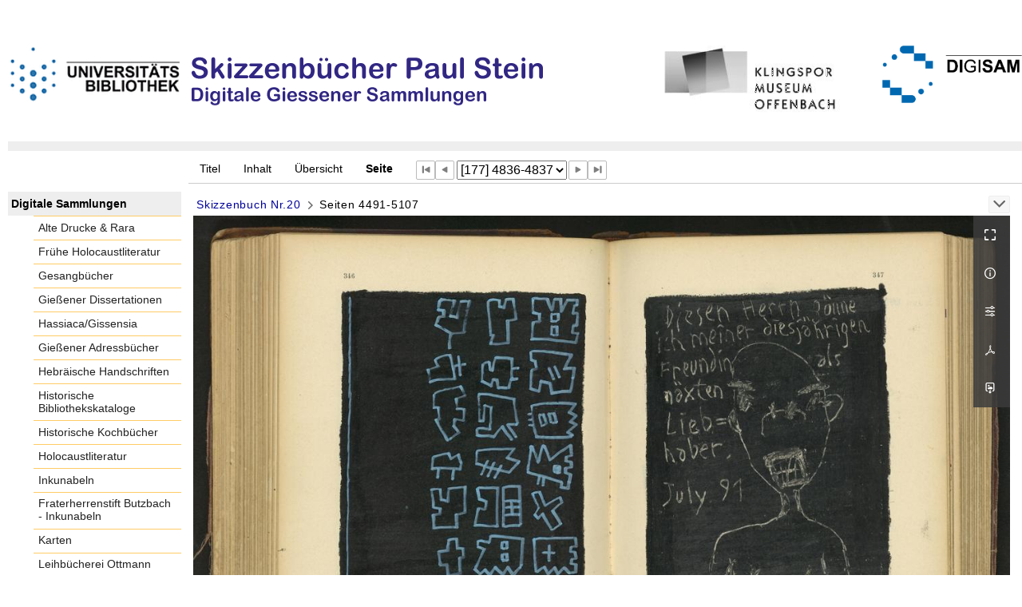

--- FILE ---
content_type: text/html;charset=utf-8
request_url: https://digisam.ub.uni-giessen.de/ubg-ihd-sbps/content/pageview/637453
body_size: 8580
content:
<!DOCTYPE html>
<html lang="de"><head><title>Skizzenb&#252;cher Paul Stein / Skizzenbuch Nr.20 [177]</title><meta name="twitter:image" content="http://digisam.ub.uni-giessen.de/ubg-ihd-sbps/download/webcache/304/637277"><meta name="twitter:title" content="Skizzenbuch Nr.20&#160;: 12.02.1991-19.12.1991. [Entstehungsort nicht ermittelbar] : [Verlag nicht ermittelbar], 1991"><meta property="og:site" content="Skizzenb&#252;cher Paul Stein"><meta property="og:url" content="http://digisam.ub.uni-giessen.de/ubg-ihd-sbps/637453"><meta property="og:type" content="page"><meta property="og:title" content="Skizzenbuch Nr.20 : 12.02.1991-19.12.1991"><meta property="og:author" content="Stein, Paul  "><meta property="book:release_date" content="1991"><meta property="og:image" content="http://digisam.ub.uni-giessen.de/ubg-ihd-sbps/download/webcache/304/637277"><meta property="og:image:width" content="304"><meta property="og:image:height" content="400"><meta http-equiv="Content-Type" content="xml; charset=UTF-8"><meta name="viewport" content="width = device-width, initial-scale = 1"><meta name="description" content="Skizzenb&#252;cher Paul Stein"><meta lang="de" content=""><link rel="shortcut icon" href="/ubg-ihd-sbps/domainimage/favicon.ico" type="image/x-icon"><link rel="alternate" type="application/rss+xml" title="Skizzenb&#252;cher Paul Stein" href="/ubg-ihd-sbps/rss"><link type="text/css" href="/css/ubg-balancer_front2.ubg-ihd-sbps_content.css?-4454531562600809116" rel="stylesheet"><script src="/thirdparty/jquery-3.6.0.min.js">&#160;</script><script defer src="/static/scripts/main.js">&#160;</script><script defer src="/static/scripts/common.js">&#160;</script><script defer src="/static/scripts/fulltext.js">&#160;</script></head><body style="height:100%" class="bd-guest   bd-tableLayout  bd-r-ubg-ihd bd-m-hebis-ubg bd-ubg-ihd-sbps bd-mandant bd-retro bd-content bd-portal bd-pages bd-portal-pageview bd-pages-pageview bd-content-pageview bd-content-pageview-637453 bd-list-rows bd-book"><span style="display:none" id="meta"><var id="tree">&#160;<var id="map-tiles" value="https://{a-b}.tile.openstreetmap.fr/hot/{z}/{x}/{y}.png" class=" places"> </var><var id="map-zoomAdjust" value="0" class=" places"> </var><var id="timeout" value="3600" class=" sessionsys"> </var><var id="name" value="ubg-ihd-sbps" class=" domain"> </var><var id="relativeRootDomain" value="ubg-ihd" class=" domain"> </var><var id="pathinfo" value="/ubg-ihd-sbps/content/pageview/637453" class=" request"> </var><var id="fulldata" value="false" class=" domain"> </var><var id="search-linkDetailedsearchScope" value="domain" class=" templating"> </var><var id="class" value="content" class=" request"> </var><var id="classtype" value="portal" class=" request"> </var><var id="tab" value="pageview" class=" request"> </var><var id="id" value="637453" class=" request"> </var><var id="leftColToggled" value="false" class=" session"> </var><var id="facetFilterToggled" value="false" class=" session"> </var><var id="topheight" value="229" class=" session"> </var><var id="bottomheight" value="105" class=" session"> </var><var id="bodywidth" value="1000" class=" session"> </var><var id="centercolwidth" value="1023" class=" session"> </var><var id="middlerowheight" value="720" class=" session"> </var><var id="numberOfThumbs" value="20" class=" session"> </var><var id="clientwidth" value="1000" class=" session"> </var><var id="fullScreen" value="false" class=" session"> </var><var id="staticWidth" value="false" class=" session"> </var><var id="rightcolwidth" value="0" class=" session"> </var><var id="leftcolwidth" value="227" class=" session"> </var><var id="zoomwidth" value="1000" class=" session"> </var><var id="mode" value="w" class=" session"> </var><var id="initialized" value="true" class=" session"> </var><var id="sizes" value="128,1200,2000,0,1000,304,1504,504,800" class=" webcache"> </var><var id="availableZoomLevels" value="304,504,800,1000,1504,2000" class=" webcache"> </var><var id="js-toggleMobileNavi" value="None" class=" templating"> </var><var id="fullscreen-fullzoomOnly" value="false" class=" templating"> </var><var id="css-mobileMin" value="992px" class=" templating"> </var><var id="tei-on" value="false" class=" templating"> </var><var id="search-alertIfEmpty" value="true" class=" templating"> </var><var id="search-quicksearchScope" value="domain" class=" templating"> </var><var id="search-toggleListMinStructs" value="3" class=" templating"> </var><var id="search-highlightingColor" value="00808066" class=" templating"> </var><var id="layout-wrapperMargins" value="body" class=" templating"> </var><var id="layout-useMiddleContentDIV" value="false" class=" templating"> </var><var id="layout-navPortAboveMiddleContentDIV" value="false" class=" templating"> </var><var id="navPort-align" value="top" class=" templating"> </var><var id="navPort-searchTheBookInit" value="closed" class=" templating"> </var><var id="navPath-pageviewStructureResize" value="js" class=" templating"> </var><var id="layout-useLayout" value="tableLayout" class=" templating"> </var><var id="listNavigation-keepToggleState" value="false" class=" templating"> </var><var id="fullscreen-mode" value="None" class=" templating"> </var><var id="groups" value="guest" class=" user"> </var><var id="pageview-autoResize" value="true" class="templating"> </var><var id="zoom-saveFilters" value="true" class="templating"> </var></var><var id="client" value="browser">&#160;</var><var id="guest" value="true">&#160;</var><var class="layout" id="colleft" value="pageview,">&#160;</var><var class="layout" id="colright" value="">&#160;</var></span><table cellpadding="0" cellspacing="0" id="cont"><tr id="rowTop"><td class="tdTop" id="tdTop"><a class="screenreaders" href="#leftParts">zum Hauptmen&#252;</a><header role="banner" class=""><div id="defaultTop" class="wiki wiki-top defaultTop wiki-defaultTop defaultTop "><p><br><br>
<table cellpadding="0" cellspacing="0" id="topContent">
  <tbody><tr>
    <td width="50px">
      <a href="http://www.uni-giessen.de/ub/de/"><img alt="Link zur Startseite der UB-Gie&#223;en" title="Link zur Startseite der UB-Gie&#223;en." src="/ubg-ihd-sbps/domainimage/UB2100.gif" width="215px"></a>
    </td>
    <td>
      <img alt="Banner" title="Banner" src="/ubg-ihd-sbps/domainimage/UB-Paul-Stein.png" align="left"></td>
    <td>
      <a href="/ubg-ihd/"><img alt="Banner" height="72px" title="Link zur Startseite der Digitalen Sammlungen" src="/ubg-ihd-sbps/domainimage/DIGISAM_01-01.png" align="right"></a>
    </td>
  </tr>
</tbody></table></p></div><nav class="navPort   "><ul id="navPort" class="nav-inline navPort-pages navPort-content-pageview"><li class="viewCtrl  tab-titleinfo firstCtrl tab-content tab-pages-titleinfo" id="tab-content-titleinfo"><a href="/ubg-ihd-sbps/content/titleinfo/637275">Titel</a></li><li class="viewCtrl  tab-structure evenCtrl tab-content tab-pages-structure" id="tab-content-structure"><a href="/ubg-ihd-sbps/content/structure/637275">Inhalt</a></li><li class="viewCtrl  tab-thumbview tab-content tab-pages-thumbview" id="tab-content-thumbview"><a href="/ubg-ihd-sbps/content/thumbview/637453">&#220;bersicht</a></li><li class="viewCtrl_sel  tab-pageview evenCtrl tab-pages-pageview" id="tab-content-pageview"><span>Seite</span></li><span class="controls naviControls"><div class="paginglink"><a class="vls-button start" href="/ubg-ihd-sbps/content/pageview/637277" rel="nofollow" title="Erste Seite"><span> </span></a></div><div class="paginglink"><a class="vls-button back" href="/ubg-ihd-sbps/content/pageview/637452" rel="nofollow" title="Vorige Seite"><span> </span></a></div><span class="drop"><form class="gotopage" name="goToPage" method="post" action="/ubg-ihd-sbps/content/pageview/0"><input type="hidden" name="tredir" value="true"><label class="screenreaders" for="goToPage">Gehe zu Seite</label><select id="goToPage" class="change offset" title="Gehe zu Seite" name="id"><option value="637277">[1] </option><option value="637278">[2] </option><option value="637279">[3] </option><option value="637280">[4] 4491</option><option value="637281">[5] 4492-4493</option><option value="637282">[6] 4494-4495</option><option value="637283">[7] 4496-4497</option><option value="637284">[8] 4498-4499</option><option value="637285">[9] 4500-4501</option><option value="637286">[10] 4502-4503</option><option value="637287">[11] 4504-4505</option><option value="637288">[12] 4506-4507</option><option value="637289">[13] 4508-4509</option><option value="637290">[14] 4510-4511</option><option value="637291">[15] 4512-4513</option><option value="637292">[16] 4514-4515</option><option value="637293">[17] 4516-4517</option><option value="637294">[18] 4518-4519</option><option value="637295">[19] 4520-4521</option><option value="637296">[20] 4522-4523</option><option value="637297">[21] 4524-4525</option><option value="637298">[22] 4526-4527</option><option value="637299">[23] 4528-4529</option><option value="637300">[24] 4530-4531</option><option value="637301">[25] 4532-4533</option><option value="637302">[26] 4534-4535</option><option value="637303">[27] 4536-4537</option><option value="637304">[28] 4538-4539</option><option value="637305">[29] 4540-4541</option><option value="637306">[30] 4542-4543</option><option value="637307">[31] 4544-4545</option><option value="637308">[32] 4546-4547</option><option value="637309">[33] 4548-4549</option><option value="637310">[34] 4550-4551</option><option value="637311">[35] 4552-4553</option><option value="637312">[36] 4554-4555</option><option value="637313">[37] 4556-4557</option><option value="637314">[38] 4558-4559</option><option value="637315">[39] 4560-4561</option><option value="637316">[40] 4562-4563</option><option value="637317">[41] 4564-4565</option><option value="637318">[42] 4566-4567</option><option value="637319">[43] 4568-4569</option><option value="637320">[44] 4570-4571</option><option value="637321">[45] 4572-4573</option><option value="637322">[46] 4574-4575</option><option value="637323">[47] 4576-4577</option><option value="637324">[48] 4578-4579</option><option value="637325">[49] 4580-4581</option><option value="637326">[50] 4582-4583</option><option value="637327">[51] 4584-4585</option><option value="637328">[52] 4586-4587</option><option value="637329">[53] 4588-4589</option><option value="637330">[54] 4590-4591</option><option value="637331">[55] 4592-4593</option><option value="637332">[56] 4594-4595</option><option value="637333">[57] 4596-4597</option><option value="637334">[58] 4598-4599</option><option value="637335">[59] 4600-4601</option><option value="637336">[60] 4602-4603</option><option value="637337">[61] 4604-4605</option><option value="637338">[62] 4606-4607</option><option value="637339">[63] 4608-4609</option><option value="637340">[64] 4610-4611</option><option value="637341">[65] 4612-4613</option><option value="637342">[66] 4614-4615</option><option value="637343">[67] 4616-4617</option><option value="637344">[68] 4618-4619</option><option value="637345">[69] 4620-4621</option><option value="637346">[70] 4622-4623</option><option value="637347">[71] 4624-4625</option><option value="637348">[72] 4626-4627</option><option value="637349">[73] 4628-4629</option><option value="637350">[74] 4630-4631</option><option value="637351">[75] 4632-4633</option><option value="637352">[76] 4634-4635</option><option value="637353">[77] 4636-4637</option><option value="637354">[78] 4638-4639</option><option value="637355">[79] 4640-4641</option><option value="637356">[80] 4642-4643</option><option value="637357">[81] 4644-4645</option><option value="637358">[82] 4646-4647</option><option value="637359">[83] 4648-4649</option><option value="637360">[84] 4650-4651</option><option value="637361">[85] 4652-4653</option><option value="637362">[86] 4654-4655</option><option value="637363">[87] 4656-4657</option><option value="637364">[88] 4658-4659</option><option value="637365">[89] 4660-4661</option><option value="637366">[90] 4662-4663</option><option value="637367">[91] 4664-4665</option><option value="637368">[92] 4666-4667</option><option value="637369">[93] 4668-4669</option><option value="637370">[94] 4670-4671</option><option value="637371">[95] 4672-4673</option><option value="637372">[96] 4674-4675</option><option value="637373">[97] 4676-4677</option><option value="637374">[98] 4678-4679</option><option value="637375">[99] 4680-4681</option><option value="637376">[100] 4682-4683</option><option value="637377">[101] 4684-4685</option><option value="637378">[102] 4686-4687</option><option value="637379">[103] 4688-4689</option><option value="637380">[104] 4690-4691</option><option value="637381">[105] 4692-4693</option><option value="637382">[106] 4694-4695</option><option value="637383">[107] 4696-4697</option><option value="637384">[108] 4698-4699</option><option value="637385">[109] 4700-4701</option><option value="637386">[110] 4702-4703</option><option value="637387">[111] 4704-4705</option><option value="637388">[112] 4706-4707</option><option value="637389">[113] 4708-4709</option><option value="637390">[114] 4710-4711</option><option value="637391">[115] 4712-4713</option><option value="637392">[116] 4714-4715</option><option value="637393">[117] 4716-4717</option><option value="637394">[118] 4718-4719</option><option value="637395">[119] 4720-4721</option><option value="637396">[120] 4722-4723</option><option value="637397">[121] 4724-4725</option><option value="637398">[122] 4726-4727</option><option value="637399">[123] 4728-4729</option><option value="637400">[124] 4730-4731</option><option value="637401">[125] 4732-4733</option><option value="637402">[126] 4734-4735</option><option value="637403">[127] 4736-4737</option><option value="637404">[128] 4738-4739</option><option value="637405">[129] 4740-4741</option><option value="637406">[130] 4742-4743</option><option value="637407">[131] 4744-4745</option><option value="637408">[132] 4746-4747</option><option value="637409">[133] 4748-4749</option><option value="637410">[134] 4750-4751</option><option value="637411">[135] 4752-4753</option><option value="637412">[136] 4754-4755</option><option value="637413">[137] 4756-4757</option><option value="637414">[138] 4758-4759</option><option value="637415">[139] 4760-4761</option><option value="637416">[140] 4762-4763</option><option value="637417">[141] 4764-4765</option><option value="637418">[142] 4766-4767</option><option value="637419">[143] 4768-4769</option><option value="637420">[144] 4770-4771</option><option value="637421">[145] 4772-4773</option><option value="637422">[146] 4774-4775</option><option value="637423">[147] 4776-4777</option><option value="637424">[148] 4778-4779</option><option value="637425">[149] 4780-4781</option><option value="637426">[150] 4782-4783</option><option value="637427">[151] 4784-4785</option><option value="637428">[152] 4786-4787</option><option value="637429">[153] 4788-4789</option><option value="637430">[154] 4790-4791</option><option value="637431">[155] 4792-4793</option><option value="637432">[156] 4794-4795</option><option value="637433">[157] 4796-4797</option><option value="637434">[158] 4798-4799</option><option value="637435">[159] 4800-4801</option><option value="637436">[160] 4802-4803</option><option value="637437">[161] 4804-4805</option><option value="637438">[162] 4806-4807</option><option value="637439">[163] 4808-4809</option><option value="637440">[164] 4810-4811</option><option value="637441">[165] 4812-4813</option><option value="637442">[166] 4814-4815</option><option value="637443">[167] 4816-4817</option><option value="637444">[168] 4818-4819</option><option value="637445">[169] 4820-4821</option><option value="637446">[170] 4822-4823</option><option value="637447">[171] 4824-4825</option><option value="637448">[172] 4826-4827</option><option value="637449">[173] 4828-4829</option><option value="637450">[174] 4830-4831</option><option value="637451">[175] 4832-4833</option><option value="637452">[176] 4834-4835</option><option value="637453" selected>[177] 4836-4837</option><option value="637454">[178] 4838-4839</option><option value="637455">[179] 4840-4841</option><option value="637456">[180] 4842-4843</option><option value="637457">[181] 4844-4845</option><option value="637458">[182] 4846-4847</option><option value="637459">[183] 4848-4849</option><option value="637460">[184] 4850-4851</option><option value="637461">[185] 4852-4853</option><option value="637462">[186] 4854-4855</option><option value="637463">[187] 4856-4857</option><option value="637464">[188] 4858-4859</option><option value="637465">[189] 4860-4861</option><option value="637466">[190] 4862-4863</option><option value="637467">[191] 4864-4865</option><option value="637468">[192] 4866-4867</option><option value="637469">[193] 4868-4869</option><option value="637470">[194] 4870-4871</option><option value="637471">[195] 4872-4873</option><option value="637472">[196] 4874-4875</option><option value="637473">[197] 4876-4877</option><option value="637474">[198] 4878-4879</option><option value="637475">[199] 4880-4881</option><option value="637476">[200] 4882-4883</option><option value="637477">[201] 4884-4885</option><option value="637478">[202] 4886-4887</option><option value="637479">[203] 4888-4889</option><option value="637480">[204] 4890-4891</option><option value="637481">[205] 4892-4893</option><option value="637482">[206] 4894-4895</option><option value="637483">[207] 4896-4897</option><option value="637484">[208] 4898-4899</option><option value="637485">[209] 4900-4901</option><option value="637486">[210] 4902-4903</option><option value="637487">[211] 4904-4905</option><option value="637488">[212] 4906-4907</option><option value="637489">[213] 4908-4909</option><option value="637490">[214] 4910-4911</option><option value="637491">[215] 4912-4913</option><option value="637492">[216] 4914-4915</option><option value="637493">[217] 4916-4917</option><option value="637494">[218] 4918-4919</option><option value="637495">[219] 4920-4921</option><option value="637496">[220] 4922-4923</option><option value="637497">[221] 4924-4925</option><option value="637498">[222] 4926-4927</option><option value="637499">[223] 4928-4929</option><option value="637500">[224] 4930-4931</option><option value="637501">[225] 4932-4933</option><option value="637502">[226] 4934-4935</option><option value="637503">[227] 4936-4937</option><option value="637504">[228] 4938-4939</option><option value="637505">[229] 4940-4941</option><option value="637506">[230] 4942-4943</option><option value="637507">[231] 4944-4945</option><option value="637508">[232] 4946-4947</option><option value="637509">[233] 4948-4949</option><option value="637510">[234] 4950-4951</option><option value="637511">[235] 4952-4953</option><option value="637512">[236] 4954-4955</option><option value="637513">[237] 4956-4957</option><option value="637514">[238] 4958-4959</option><option value="637515">[239] 4960-4961</option><option value="637516">[240] 4962-4963</option><option value="637517">[241] 4964-4965</option><option value="637518">[242] 4966-4967</option><option value="637519">[243] 4968-4969</option><option value="637520">[244] 4970-4971</option><option value="637521">[245] 4972-4973</option><option value="637522">[246] 4974-4975</option><option value="637523">[247] 4976-4977</option><option value="637524">[248] 4978-4979</option><option value="637525">[249] 4980-4981</option><option value="637526">[250] 4982-4983</option><option value="637527">[251] 4984-4985</option><option value="637528">[252] 4986-4987</option><option value="637529">[253] 4988-4989</option><option value="637530">[254] 4990-4991</option><option value="637531">[255] 4992-4993</option><option value="637532">[256] 4994-4995</option><option value="637533">[257] 4996-4997</option><option value="637534">[258] 4998-4999</option><option value="637535">[259] 5000-5001</option><option value="637536">[260] 5002-5003</option><option value="637537">[261] 5004-5005</option><option value="637538">[262] 5006-5007</option><option value="637539">[263] 5008-5009</option><option value="637540">[264] 5010-5011</option><option value="637541">[265] 5012-5013</option><option value="637542">[266] 5014-5015</option><option value="637543">[267] 5016-5017</option><option value="637544">[268] 5018-5019</option><option value="637545">[269] 5020-5021</option><option value="637546">[270] 5022-5023</option><option value="637547">[271] 5024-5025</option><option value="637548">[272] 5026-5027</option><option value="637549">[273] 5028-5029</option><option value="637550">[274] 5030-5031</option><option value="637551">[275] 5032-5033</option><option value="637552">[276] 5034-5035</option><option value="637553">[277] 5036-5037</option><option value="637554">[278] 5038-5039</option><option value="637555">[279] 5040-5041</option><option value="637556">[280] 5042-5043</option><option value="637557">[281] 5044-5045</option><option value="637558">[282] 5046-5047</option><option value="637559">[283] 5048-5049</option><option value="637560">[284] 5050-5051</option><option value="637561">[285] 5052-5053</option><option value="637562">[286] 5054-5055</option><option value="637563">[287] 5056-5057</option><option value="637564">[288] 5058-5059</option><option value="637565">[289] 5060-5061</option><option value="637566">[290] 5062-5063</option><option value="637567">[291] 5064-5065</option><option value="637568">[292] 5066-5067</option><option value="637569">[293] 5068-5069</option><option value="637570">[294] 5070-5071</option><option value="637571">[295] 5072-5073</option><option value="637572">[296] 5074-5075</option><option value="637573">[297] 5076-5077</option><option value="637574">[298] 5078-5079</option><option value="637575">[299] 5080-5081</option><option value="637576">[300] 5082-5083</option><option value="637577">[301] 5084-5085</option><option value="637578">[302] 5086-5087</option><option value="637579">[303] 5088-5089</option><option value="637580">[304] 5090-5091</option><option value="637581">[305] 5092-5093</option><option value="637582">[306] 5094-5095</option><option value="637583">[307] 5096-5097</option><option value="637584">[308] 5098-5099</option><option value="637585">[309] 5100-5101</option><option value="637586">[310] 5102-5103</option><option value="637587">[311] 5104-5105</option><option value="637588">[312] 5106-5107</option><option value="637589">[313] </option><option value="637590">[314] </option><option value="637591">[315] </option><option value="637592">[316] </option><option value="637593">[317] </option><option value="637594">[318] </option><option value="637595">[319] </option><option value="637596">[320] </option><option value="637597">[321] </option><option value="637598">[322] </option><option value="637599">[323] </option><option value="637600">[324] </option><option value="637601">[325] </option><option value="637602">[326] </option></select></form></span><div class="paginglink"><a class="vls-button forw" href="/ubg-ihd-sbps/content/pageview/637454" rel="nofollow" title="N&#228;chste Seite"><span> </span></a></div><div class="paginglink"><a class="vls-button end" href="/ubg-ihd-sbps/content/pageview/637602" rel="nofollow" title="Letzte Seite"><span> </span></a></div></span><span style="font-size:0px">&#160;</span></ul></nav></header></td></tr><tr class="rowMiddle" id="rowMiddle"><td><table height="100%" cellpadding="0" cellspacing="0" id="middleContent"><tr><td id="colleft" class="colleft" style="height:100%"><a class="screenreaders" name="leftParts">&#160;</a><div id="leftContent"><nav role="navigation"><section><div class="menusection domainBox"><h4 class="menuheader" id="menuheaderDomainbox"><div>Digitale Sammlungen</div></h4><div class="menubox menubox menuboxDomainbox menuboxDomainbox-flat "><ul class="vl-nav nav"><li><a class="ubg-ihd-child ubg-ihd-adr " href="/ubg-ihd-adr">Alte Drucke &amp; Rara</a></li><li><a class="ubg-ihd-child ubg-ihd-fhl " href="/ubg-ihd-fhl">Fr&#252;he Holocaustliteratur</a></li><li><a class="ubg-ihd-child ubg-ihd-gb " href="/ubg-ihd-gb">Gesangb&#252;cher</a></li><li><a class="ubg-ihd-child ubg-ihd-gidiss " href="/ubg-ihd-gidiss">Gie&#223;ener Dissertationen</a></li><li><a class="ubg-ihd-child ubg-ihd-szgh " href="/ubg-ihd-szgh">Hassiaca/Gissensia</a></li><li><a class="ubg-ihd-szgh-child ubg-ihd-szgh-adr " href="/ubg-ihd-szgh-adr">Gie&#223;ener Adressb&#252;cher</a></li><li><a class="ubg-ihd-child ubg-ihd-hheb " href="/ubg-ihd-hheb">Hebr&#228;ische Handschriften</a></li><li><a class="ubg-ihd-child ubg-ihd-hb " href="/ubg-ihd-hb">Historische Bibliothekskataloge</a></li><li><a class="ubg-ihd-child ubg-ihd-hk " href="/ubg-ihd-hk">Historische Kochb&#252;cher</a></li><li><a class="ubg-ihd-child ubg-ihd-hl " href="/ubg-ihd-hl">Holocaustliteratur</a></li><li><a class="ubg-ihd-child ubg-ihd-i " href="/ubg-ihd-i">Inkunabeln</a></li><li><a class="ubg-ihd-i-child ubg-ihd-fbi " href="/ubg-ihd-fbi">Fraterherrenstift Butzbach - Inkunabeln</a></li><li><a class="ubg-ihd-child ubg-ihd-k " href="/ubg-ihd-k">Karten</a></li><li><a class="ubg-ihd-child ubg-ihd-ott " href="/ubg-ihd-ott">Leihb&#252;cherei Ottmann</a></li><li><a class="ubg-ihd-child ubg-ihd-hm " href="/ubg-ihd-hm">Mittelalterliche Handschriften</a></li><li><a class="ubg-ihd-hm-child ubg-ihd-fb " href="/ubg-ihd-fb">Fraterherrenstift Butzbach</a></li><li><a class="ubg-ihd-child ubg-ihd-nl " href="/ubg-ihd-nl">Nachl&#228;sse</a></li><li><a class="ubg-ihd-nl-child ubg-ihd-nl-liebig " href="/ubg-ihd-nl-liebig">Briefe von und an Justus Liebig</a></li><li><a class="ubg-ihd-nl-child ubg-ihd-nl-baer-k " href="/ubg-ihd-nl-baer-k">Nachlass Baer, Karl Ernst</a></li><li><a class="ubg-ihd-nl-child ubg-ihd-nl-diefen " href="/ubg-ihd-nl-diefen">Nachlass Diefenbach, Lorenz </a></li><li><a class="ubg-ihd-nl-child ubg-ihd-nl-hepding-h " href="/ubg-ihd-nl-hepding-h">Nachlass Hepding, Hugo</a></li><li><a class="ubg-ihd-nl-child ubg-ihd-nl-herzog-r " href="/ubg-ihd-nl-herzog-r">Nachlass Herzog, Rudolf</a></li><li><a class="ubg-ihd-nl-child ubg-ihd-nl-pasch-m " href="/ubg-ihd-nl-pasch-m">Nachlass Pasch, Moritz</a></li><li><a class="ubg-ihd-child ubg-ihd-hn " href="/ubg-ihd-hn">Neuzeitliche Handschriften</a></li><li><a class="ubg-ihd-child ubg-ihd-ho " href="/ubg-ihd-ho">Orientalische Handschriften</a></li><li><a class="ubg-ihd-child ugb-ihd-pi " href="/ugb-ihd-pi">Postinkunabeln</a></li><li><a class="ubg-ihd-child ubg-ihd-rethorn " href="/ubg-ihd-rethorn">Sammlung Code civil</a></li><li><a class="ubg-ihd-child ubg-ihd-sob " href="/ubg-ihd-sob">Sammlung Otto Behaghel</a></li><li><a class="ubg-ihd-child ubg-ihd-thaer " href="/ubg-ihd-thaer">Sammlung Thaer</a></li><li><a class="ubg-ihd-child ubg-ihd-s " href="/ubg-ihd-s">Schulprogramme</a></li><li><a class="ubg-ihd-child ubg-ihd-sbps sel " href="/ubg-ihd-sbps">Skizzenb&#252;cher Paul Stein</a></li><li><a class="ubg-ihd-child ubg-ihd-u " href="/ubg-ihd-u">Urkunden</a></li><li><a class="ubg-ihd-child ubg-ihd-zuz " href="/ubg-ihd-zuz">Zeitungen u. Zeitschriften</a></li><li><a class="ubg-ihd-zuz-child ubg-ihd-zuz-ga " href="/ubg-ihd-zuz-ga">Gie&#223;ener Anzeiger</a></li></ul></div></div></section><section><div class="menusection menusection-selectIndex"><h4 class="menuheader" id="menuboxSelectIndexHeader"><div>Listen</div></h4><div class="menubox menubox" id="menuboxSelectIndexBox"><ul class="vl-nav nav"><li><a class="index-title " href="/ubg-ihd-sbps/nav/index/title">Titel</a></li><li><a class="index-name " href="/ubg-ihd-sbps/name/list">Personenindex</a></li><li><a class="index-place " href="/ubg-ihd-sbps/place/list">Orte</a></li><li><a class="index-printer-publisher " href="/ubg-ihd-sbps/nav/index/printer-publisher">Verlag</a></li><li><a class="index-date last" href="/ubg-ihd-sbps/nav/index/date">Jahr</a></li></ul></div></div></section></nav></div></td><td id="colmain" class="colmain" valign="top" style="height:100%"><main role="main"><img alt="" style="position:absolute;left:-9999px" id="cInfo" width="0" height="0"><nav role="navigation" content="content-navpath" class="structure-layer"><div id="navPath" class="structure-layer-navPath "><div class="path"><a class="item book" href="/ubg-ihd-sbps/content/pageview/637277">Skizzenbuch Nr.20</a> <span class="npNext npItem"> </span><span class="item">Seiten 4491-5107</span> </div><div class="vls-open-Layer " id="open-pageviewStructure-tree" title="Inhaltliche Struktur"><div class="ar hidden">&#160;</div></div></div></nav><nav role="navigation" content="content-structure" class="structure-layer"><div class="pageviewStructure-tree structlist-elem"><ul id="pvs" class="struct-list structure  "><li class="struct front_cover"><div class="transparency  list">&#160;</div><a class="scap" name="641026" href="/ubg-ihd-sbps/content/pageview/637277"><span class="paginationcaption">&#160;</span><span class="caption">Vorderdeckel</span></a></li><li class="struct title_page"><div class="transparency  list">&#160;</div><a class="scap" name="641028" href="/ubg-ihd-sbps/content/pageview/637278"><span class="paginationcaption">&#160;</span><span class="caption">Titelblatt</span></a></li><li class="struct section selected "><div class="transparency  selected list">&#160;</div><a class="scap selected" name="641030" href="/ubg-ihd-sbps/content/pageview/637280"><span class="paginationcaption"><span class="phys">4491</span>&#160;</span><span class="caption">Seiten 4491-5107</span></a></li><li class="struct back_cover"><div class="transparency  list">&#160;</div><a class="scap" name="641032" href="/ubg-ihd-sbps/content/pageview/637601"><span class="paginationcaption">&#160;</span><span class="caption">R&#252;ckdeckel</span></a></li><li class="struct section"><div class="transparency  list">&#160;</div><a class="scap" name="641034" href="/ubg-ihd-sbps/content/pageview/637602"><span class="paginationcaption">&#160;</span><span class="caption">Farbkeil/Ma&#223;stab</span></a></li></ul></div></nav><var id="nextImageTab" value="pageview"> </var><var id="prevImageTab" value="pageview"> </var><div class="pageLoader">&#160;Wird geladen ...</div><div id="imageGrid"><div class="pt-img"><div class="relative-holder"><div class="vl-pageview-controls"><div class="contents"><div class="vl-pbuttons"><a title="Vollbild" class="vl-btn fullzoom icon-fullscreen-open">&#160;</a><a class="vl-btn toggle mdContextinfo info" title="Titel">&#160;</a><a class="vl-btn toggle zoom__filterSliders icon-sliders" title="Bildbearbeitung">&#160;</a><a class="  vl-btn icon-download-pdf" href="/download/pdf/637275.pdf" title="PDF"><span>&#160;</span></a><a download="637453.jpg" title="Bild herunterladen" class="vl-btn toggle vl-webcachesizes icon-download-img">&#160;</a></div><div id="mdContextinfo" class="totoggle"><div class="header vl-btn-height"><div>Druckschrift&#160; </div></div><div class="row title">Skizzenbuch Nr.20 : 12.02.1991-19.12.1991</div><div class="row origin"><div class="key"><span>Entstehung</span></div><div><a id="bib.originPlace" class="" href="/ubg-ihd-sbps/search?operation=searchRetrieve&amp;query=bib.originPlace%3D%22%5BEntstehungsort%20nicht%20ermittelbar%5D%22%20and%20vl.domain%3Dubg-ihd-sbps%20sortBy%20dc.title%2Fasc" title="Suche nach: Ort = [Entstehungsort nicht ermittelbar]">[Entstehungsort nicht ermittelbar]</a><span>&#160;</span><a id="dc.date" class="" href="/ubg-ihd-sbps/search?operation=searchRetrieve&amp;query=dc.date%3D%221991%22%20and%20vl.domain%3Dubg-ihd-sbps%20sortBy%20dc.title%2Fasc" title="Suche nach: Jahr = 1991">1991</a></div></div><div class="row pagin"><div class="key"><span>Seite</span></div><div style="opacity:.9;padding:1px 4px 0;color:#fff"><span style="display:inline-block;">4836-4837</span></div></div></div><div id="zoom__filterSliders" class="totoggle"><div id="zoom__filterSlidersContent"><a title="Rechtsdrehung 90&#176;" href="/image/setFlipRotate?op=rotate_right&amp;id=637453" class="vls-button icon-cw"><span class="screenreaders">Rechtsdrehung 90&#176;</span></a><a title="Linksdrehung 90&#176;" href="/image/setFlipRotate?op=rotate_left&amp;id=637453" class="vls-button icon-ccw"><span class="screenreaders">Linksdrehung 90&#176;</span></a><div><i class="vls-button icon-sun" title="Helligkeit">&#160;</i><input id="brightness" type="range" min="0" max="200" value="100" unit="%"><span id="brightnessAmount">&#160;</span></div><div><i class="vls-button icon-adjust" title="Kontrast">&#160;</i><input id="contrast" type="range" min="0" max="200" value="100" unit="%"><span id="contrastAmount">&#160;</span></div><div><i class="vls-button icon-switch" title="Invertierung">&#160;</i><input id="invert" type="range" min="0" max="100" value="0" unit="%"><span id="invertAmount">&#160;</span></div><div><i class="vls-button icon-moon" title="Graustufen">&#160;</i><input id="grayscale" type="range" min="0" max="100" value="0" unit="%"><span id="grayscaleAmount">&#160;</span></div><div><i class="vls-button icon-video-alt" title="Sepia">&#160;</i><input id="sepia" type="range" min="0" max="100" value="0" unit="%"><span id="sepiaAmount">&#160;</span></div><i id="zoom__filterReset" title="zur&#252;cksetzen" class="vls-button icon-cw-arrows">&#160;</i></div></div><div id="vl-webcachesizes" class="totoggle"><div class="header vl-btn-height">Einzelbild herunterladen</div><div style="display:flex"><div class="key"><span>verf&#252;gbare Breiten</span></div><div><div style="padding-bottom:.5em"><a download="637453-klein" title="Bild herunterladen" class="" href="/ubg-ihd-sbps/download/webcache/504/637453">JPEG klein</a></div><div style="padding-bottom:.5em"><a download="637453-gro&#223;" title="Bild herunterladen" class="" href="/ubg-ihd-sbps/download/webcache/1000/637453">JPEG gro&#223;</a></div><div style="padding-bottom:.5em"><a download="637453-gr&#246;&#223;er" title="Bild herunterladen" class="" href="/ubg-ihd-sbps/download/webcache/2000/637453">JPEG gr&#246;&#223;er</a></div></div></div></div></div></div><a class="singlePageImageLink prevnext" id="prevPageLink" href="/ubg-ihd-sbps/content/pageview/637452" alt="N&#228;chste Seite"><i class="fa-icon markLink" id="prevPageMark"><span>&#160;</span></i></a><a class="singlePageImageLink prevnext" id="nextPageLink" href="/ubg-ihd-sbps/content/pageview/637454" alt="N&#228;chste Seite"><i class="fa-icon markLink" id="nextPageMark"><span>&#160;</span></i></a><img alt="Seite" loading="lazy" class="singlePageImage" width="100%"><var id="vl-imgdims" style="display:none" vlid="637453" width="4778" height="3199" rotate="nop"> </var></div></div></div><var id="publicationID" value="637275" class="zoomfullScreen"> </var><var id="mdlistCols" value="false"> </var><var id="isFullzoom" value="false" class="zoomfullScreen"> </var><var id="employsPageview" value="true" class="pagetabs"> </var><var id="webcacheSizes" value="128,304,504,800,1000,1200,1504,2000"> </var><var id="navLastSearchUrl" value="/ubg-ihd-s/search?query=dc.subject%3D%22mesit%C4%93s%22+and+vl.domain%3Dubg-ihd-s+sortBy+dc.title%2Fasc&amp;operation=searchRetrieve"> </var></main></td></tr></table></td></tr><tr id="rowBottom"><td class="footer" id="footer"><footer role="contentinfo" class=""><div id="custom-footer" class="wiki wiki-bottom custom-footer wiki-custom-footer customFooter "><div class="align-right">
<p><a href="https://digisam.ub.uni-giessen.de/ubg-ihd/doc/page/imprint">Impressum</a> | &#169; 2026  Universit&#228;tsbibliothek Gie&#223;en</p>
</div></div><div class="footerContent" id="footerContent"><span class="f-links-vls"><a id="footerLinkVLS" target="_blank" href="http://www.semantics.de/produkte/visual_library/">Visual Library Server 2026</a></span></div></footer></td></tr></table></body></html>

--- FILE ---
content_type: application/javascript
request_url: https://digisam.ub.uni-giessen.de/static/scripts/main.js
body_size: 15646
content:
var debug = false
var layout = null
// Internet Explorer 6-11
var isIE = /*@cc_on!@*/ false || !!document.documentMode
var mobileFacetPoint = 0
var mobileMenuPoint = 0

Array.prototype.contains = function (obj) {
  var i = this.length
  while (i--) {
    if (this[i] == obj) {
      return true
    }
  }
  return false
}

if (typeof Function.prototype.bind == 'undefined') {
  Function.prototype.bind = function () {
    var __method = this,
      args = Array.prototype.slice.call(arguments),
      object = args.shift()
    return function () {
      var local_args = args.concat(Array.prototype.slice.call(arguments))
      if (this !== window) local_args.push(this)
      return __method.apply(object, local_args)
    }
  }
}

function log(str) {
  //firebug running
  if ('object' == typeof console) {
    console.log(str)
  }
}

function autoDebug() {
  if ($('#groups').attr('value').includes('debug')) debug = true
}

function getHighestNumber(...values) {
  const numericValues = values.map(val => Number(val));
  return Math.max(...numericValues);
}
//~ function waitForImageToLoad(imageElement) {
//~ return new Promise(resolve=>{imageElement.onload = resolve})
//~ }

keepFacetToggleState = $('.templating#listNavigation-keepToggleState').attr('value') == 'true'

//vls layout namespace
var VLSLayout = (function () {

  function Layout(attribs) {
    this.baseLayout = attribs.baseLayout
    this.contentWrapper = attribs.contentWrapper
    this.defaultTop = attribs.defaultTop
    this.centerParts = attribs.centerParts
    this.leftParts = attribs.leftParts
    this.rightParts = attribs.rightParts
    this.bottomParts = attribs.bottomParts
    this.middleParts = attribs.middleParts

    layoutInfo = this.getLayoutInfo()

    this.pageviewStructure = $('.pageviewStructure-tree')
    this.employsPageview = $('#employsPageview').attr('value') == 'true' // having #map without zoomfullScreen

    this.wcSizes = $('#webcacheSizes')
      .attr('value')
      .split(',')

    this.Class = $('.request#class').attr('value')
    this.tab = $('.request#tab').attr('value')
    this.reqId = $('.request#id').attr('value')
    this.spMode = $('.session#mode').attr('value')
    this.mobileMin = parseInt($('#css-mobileMin').attr('value'))

    this.firstImageID = $('#firstImageID').attr('value')
    this.autoResizePageview = $('.templating#pageview-autoResize').attr('value') == 'true'
    this.pageviewStructureResize =
      $('.templating#navPath-pageviewStructureResize').attr('value') == 'js'
    var _rotate = $('var#vl-imgdims').attr('rotate')
    this.rotate = typeof _rotate == 'undefined' || _rotate == 'nop' ? 0 : _rotate

    this.facetFilterToggled = $('.session#facetFilterToggled').attr('value') == 'true'

    this.listNavigationLayer = $('.listNavigation.layer').length > 0
    this.navPort = $('#navPort')
    this.cfgTopNavPort = $('.templating#navPort-align').attr('value') == 'top'

    this.customMenuLayer = $('#custom-menu-layer')
    this.leftCol = $('#leftParts')

    this.centercolwidth = $('.session#centercolwidth').attr('value')
    this.clientWidth = $('.session#clientwidth').attr('value')
    this.middlerowheight = $('.session#middlerowheight').attr('value')
    this.leftColWidth = $('.session#leftcolwidth').attr('value')
    this.rightColWidth = $('.session#rightcolwidth').attr('value')
    this.bodyWidth = $('.session#bodywidth').attr('value')
    this.topHeight = $('.session#topheight').attr('value')
    this.bottomHeight = $('.session#bottomheight').attr('value')
    this.entityfrags =
      $('body.bd-metadata').length > 0 &&
      ['entity', 'name', 'place', 'subject'].indexOf($('.request#tab').attr('value')) >= 0
    this.searchfrags =
      $('body.bd-pages').length > 0 && ['search'].indexOf($('.request#tab').attr('value')) >= 0
    this.pagefrags = this.searchfrags || this.entityfrags
    this.doAutoResize =
      this.autoResizePageview &&
      ($('body.bd-pages').length > 0 &&
        this.spMode == 'w' &&
        this.tab.indexOf('wikipage') == -1 &&
        this.tab.indexOf('recpage') == -1)
    if (
      this.clientWidth != layoutInfo.clientWidth ||
      this.middlerowheight != layoutInfo.middlerowheight
    ) {
      sendClientInfo(layoutInfo)
    }

    if ($('.pageLoader').length > 0) {
      var pageLoader = $('.pageLoader')
      var dpage = pageLoader.hasClass('dpage')
      var plwidth = dpage
        ? pageLoader
          .parent('td')
          .first()
          .width()
        : $('#imageGrid').outerWidth()
      //~ adjust pageLoader lefthand position via middleContentWith box model (with white-on-color layouts)
      if (!dpage && $('#layout-useMiddleContentDIV').attr('value') == 'true') {
        mcDiv = $('div.middleContent')
        mcDivLeft = mcDiv.css('padding-left')
        pageLoader.css({ 'padding-left': mcDivLeft, 'margin-left': '-' + mcDivLeft })
      }
      pageLoader.each(function () {
        $(this).width(plwidth)
        $(this).height(layoutInfo.middlerowheight)
      })
    }

    if (keepFacetToggleState) {
      if (this.facetFilterToggled) {
        this.toggleFacet()
      }
    }

    this.updateImageWidth() //

    $('.singlePageImage').imagesLoaded(function () {
      $('div.markTerm').show()
      $('.editor-ctrl').show()
      $('.pageLoader').hide()
      $('.bd-portal-pageview .vl-pageview-controls').show()
    })
    this.adjustZoomHeight() //~ map with /zoom

    $(window).resize(this.onResize.bind(this, this))
  }

  var cWidth = window.innerWidth
  var cHeight = window.innerHeight
  Layout.prototype.onResize = function (layout, event) {
    if (window.innerWidth != cWidth) {
      layout.updateImageWidth()
      cWidth = window.innerWidth
      sendClientInfo(layout.getLayoutInfo())
    }
    if (window.innerHeight != cHeight) {
      layout.adjustZoomHeight()
      cHeight = window.innerHeight
      sendClientInfo(layout.getLayoutInfo())
    }
  }

  togglePageviewControls = function (clickedEl, passedEl) {
    let elm = clickedEl ? $(this) : passedEl

    // close other open menu elements
    $('.vl-btn.toggle.active').not(elm)
      .removeClass('active')

    elm.toggleClass('active')

    var idents = elm
      .attr('class')
      .split(' ')
    var i = idents.indexOf('toggle') + 1 // eg. <a class="vl-btn toggle mdContextinfo
    var el = $('.vl-pageview-controls .totoggle#' + idents[i]) // <div id="mdContextinfo" class="totoggle

    // hide any already toggled that is not the target
    var toggled = $('.vl-pageview-controls .toggled')
    toggled.each(function () {
      if ($(this).attr('id') != idents[i]) {
        $(this)
          .hide()
          .removeClass('toggled')
      }
    })
    if (idents[i] == 'mdContextinfo') {
      // 60px compensate for collision with buttons
      el.css('max-height', middleToBottom() + 'px').css('padding-bottom', '60px')
    }
    el.toggle()
    el.addClass('toggled')

  }

  Layout.prototype.toggleFacet = function () {
    // prevent execution on facet itself
    if ($(this.target).hasClass('toggle-facetitems')) {
      return
    }

    var listNavHidden = $('#listNavigation').is(':hidden')

    //close classification if is open/toggled
    if (listNavHidden && $('#toggle-cls').is(':visible')) {
      $('#toggle-cls').hide()
      $('.toggle-cls .button').toggleClass('hidden')
    }

    if (keepFacetToggleState) {
      var facetFilterToggle = listNavHidden ? 'true' : 'false'
      $.get('/api/setSessionVar?name=facetFilterToggled&value=' + facetFilterToggle)
    }
    $('#listNavigation').toggle()
    $('.filterTitles').toggleClass('toggled')
    $('.selectedFacets').toggleClass('toggled')
    return false
  }
  //#open-pageviewStructure-tree opens .pageviewStructure-tree

  Layout.prototype.toggleLayer = function (layout, event) {
    ctrl = $(this)
    ctrl.toggleClass('toggled')
    $(this)
      .parent()
      .toggleClass('toggled')
    var toshow = this.id.substring(5) // just strip 'open-' eg. open-pageviewStructure
    var layer = $('.' + toshow)
    var navpath = $('#navPath') // $(this).parent()
    if (layer.is(':hidden')) {
      var h = middleToBottom()
      var npHeight = navpath.height() // without margins, is pos absolute
      if (navpath.css('position') == 'absolute') {
        layer.css('top', npHeight)
        h -= npHeight
      }
      layer.outerHeight(h)
      var width =
        toshow == 'yearList-layer' || layout.pageviewStructureResize == false
          ? false
          : $('.singlePageImage').length > 0
            ? $('.singlePageImage').outerWidth()
            : !layout.employsPageview
              ? $('nav.content-navpath').width()
              : layout.centercolwidth

      if (width) {
        layer.outerWidth(width)
      }

      //layer.show()
      if (!$(this).hasClass('get-pageviewStructure')) {
        zebra_and_select(layer)
      }
    }

    layer.slideToggle('fast')
    // prevent execution at $('body').click, which is for closing only
    return false
  }


  // adjust the height of the /debug console-output
  Layout.prototype.updateImageWidth = function () {
    if (this.doAutoResize || this.pagefrags) {
      spImgs = document.getElementsByClassName('singlePageImage')
      var layoutInfo = this.getLayoutInfo()
      // no dpr-hires for content/index-frags
      var minwidth = this.pagefrags
        ? layoutInfo.centercolwidth
        : layoutInfo.centercolwidth * layoutInfo.devicePixelRatio
      if (this.tab.indexOf('dpage') > -1) {
        minwidth = Math.floor(minwidth / 2)
      }

      let getWidth = (infoEl) => {
        let newSize = 800
        let sizes = this.wcSizes
        if (infoEl.attr('dpiRestrict')) {
          let restrictedWidth = infoEl.attr('width') / 100 * infoEl.attr('dpiRestrict')
          sizes = sizes.filter(w => w <= restrictedWidth)
        }
        let availableFiltered = sizes.filter(w => w > minwidth)
        if (availableFiltered.length) {
          newSize = Math.min(...availableFiltered)
        } else {
          newSize = Math.max(...sizes)
        }
        return newSize
      }

      if (this.pagefrags) {
        $(spImgs).each(function () {
          var infoEl = $(this)
          var id = infoEl.attr('vlid')
          var newSrc = '/download/webcache/' + getWidth(infoEl) + '/' + id
          if (infoEl.attr('src') != newSrc) infoEl.attr('src', newSrc)
        })
      } else {
        var infoEl = $('var#vl-imgdims:eq(0)')
        var spImgID = infoEl.attr('vlid')
        var params = this.rotate != 0 ? '?rotate=' + this.rotate : ''
        var newSrc = '/download/webcache/' + getWidth(infoEl) + '/' + spImgID + params
        if (spImgs[0] && spImgs[0].getAttribute('src') != newSrc) {
          spImgs[0].src = newSrc
        }
        if (spImgs[1]) {
          var infoEl = $('var#vl-imgdims:eq(1)')
          var spImg2ID = infoEl.attr('vlid')
          if (typeof spImg2ID != undefined) {
            var newSrc2 = '/download/webcache/' + getWidth(infoEl) + '/' + spImg2ID
            if (spImgs[1].getAttribute('src') != newSrc2) {
              spImgs[1].src = newSrc2
            }
          }
        }
      }
      if (
        this.pageviewStructureResize &&
        this.pageviewStructure.length > 0 &&
        this.pageviewStructure.is(':visible')
      ) {
        this.pageviewStructure.width(spImg.width - 22)
      }
    }
  }

  Layout.prototype.adjustZoomHeight = function () {
    if (this.tab == 'zoom' || this.tab == 'vlmpage'
      || (this.tab == 'pagetext' && $('.zoompane').length)) {
      var notIsFull = $('#isFullzoom').attr('value') == 'false'

      let viewportHeight = window.innerHeight
      let zoomframeHeight = viewportHeight

      if (notIsFull && !this.employsPageview) { // not required if pageview is employed ; this expects fullZoom from the start

        zoomframeHeight = middleToBottom()

        // probably deviant css min-heights eg.  @media < 1000 #map.zoompane { min-height: 100vh
        zoomframeHeight = zoomframeHeight >= viewportHeight * .65 ?
          zoomframeHeight : viewportHeight
      }

      $('.zoompane').outerHeight(zoomframeHeight)

      if (this.tab == 'pagetext') {
        let pageframe = $('.wiki-pageframe')
        let shorten = parseInt(pageframe.css('top'))
        let emanusCtrls = $('.bd-r-emanus .centered-abs')
        if (emanusCtrls.length) {
          shorten += parseInt(emanusCtrls.height())
          shorten += 3
        }
        pageframe.css('height', zoomframeHeight - shorten + 'px')
      }
    }
  }

  Layout.prototype.getLayoutInfo = function () {
    var flexLayout = this.baseLayout == 'flexLayout'
    var layoutInfo = {}
    try {
      layoutInfo.devicePixelRatio = window.devicePixelRatio.toFixed(2)
    } catch (e) {
      layoutInfo.devicePixelRatio = 1.0
    }

    var leftCol = $(this.leftParts[this.baseLayout])
    layoutInfo.leftColWidth = leftCol.length ? Math.round(leftCol.outerWidth()) : 0

    var rightCol = $(this.rightParts[this.baseLayout])
    layoutInfo.rightColWidth = rightCol.length ? rightCol.outerWidth() : 0

    var topParts = $(this.defaultTop[this.baseLayout])
    layoutInfo.topHeight = topParts.length ? topParts.outerHeight(true) : 0

    var bottomParts = $(this.bottomParts[this.baseLayout])
    layoutInfo.bottomHeight = bottomParts.length ? Math.round(bottomParts.outerHeight(true)) : 0

    layoutInfo.middlerowheight = middleToBottom()

    var clientWidth = window.innerWidth
    var bodyWidth = $('body').width()
    // centercolwidth determines the space for a single image on /pageview or the space for the thumbgrid on /thumbview
    layoutInfo.centercolwidth = Math.round(clientWidth)

    if (layoutInfo.leftColWidth !== 0) {
      layoutInfo.centercolwidth -= Math.round(layoutInfo.leftColWidth)
    }

    if (layoutInfo.rightColWidth !== 0) {
      layoutInfo.centercolwidth -= Math.round(layoutInfo.rightColWidth)
    }

    if ($('#main').length) {
      layoutInfo.centercolwidth -= getNum($('#main').css('margin-left'))
    }

    var wrapperMarginsEl = $('#layout-wrapperMargins').attr('value')
    if (wrapperMarginsEl == 'centerParts') {
      layoutInfo.centercolwidth = Math.round($(this.centerParts[this.baseLayout]).width())
    }
    //subtract wrapper margins // improve this : cf. r50579,54836
    else if (wrapperMarginsEl !== 'body') {
      layoutInfo.centercolwidth = Math.round($(this.contentWrapper[this.baseLayout]).width())
    }

    //subtract horizontal paddings
    var centerParts = $(this.centerParts[this.baseLayout])

    layoutInfo.centercolwidth -= getNum(centerParts.css('padding-left'))
    layoutInfo.centercolwidth -= getNum(centerParts.css('padding-right'))
    layoutInfo.centercolwidth -= getNum(centerParts.css('margin-left'))
    layoutInfo.centercolwidth -= getNum(centerParts.css('margin-right'))


    if ($('#layout-useMiddleContentDIV').attr('value') == 'true') {
      if (wrapperMarginsEl !== 'div.middleContent') {
        // already having reduced it to the inner width of the wrapperMarginsEl
        mcDiv = $('div.middleContent')
        layoutInfo.centercolwidth -=
          getNum(mcDiv.css('padding-left')) + getNum(mcDiv.css('padding-right'))
        layoutInfo.centercolwidth -=
          getNum(mcDiv.css('margin-left')) + getNum(mcDiv.css('margin-right'))
      }
    }

    return layoutInfo
  }

  Layout.prototype.getYSpace = function (top, bottom) {
    var val = 0
    val += $('main #navPort').outerHeight(false) || 0
    val += top
    val += $('#navPath .navDropdowns').outerHeight(false) || 0
    return val
  }

  //publish
  return {
    Layout: Layout,
  }
})()

var shist = JSON.parse(sessionStorage.getItem('shist'))

// calculates space from top of middleParts to the viewPort-bottom
var middleToBottom = function () {

  var tp = $('#topParts') || $('#rowTop')
  var tph = tp.outerHeight(true) ?? 0

  var hdn = $('.headerNav').outerHeight(true) ?? 0

  var np = $('#centerParts nav.navPort') || $('#centerParts #navPort')
  var nph = np.outerHeight(true) ?? 0
  //var tpm =  parseInt($('#topParts .navPort').css('margin-bottom')) * -1 // emanus

  nph += $('#centerParts nav.navPort.secondary').outerHeight(true) || 0

  var bch = $('.portalBreadcrumbs').outerHeight(true) || 0

  var navpath = $('#navPath')
  var pth = 0
  if (navpath.length && navpath.css('position') !== 'absolute') {
    pth = Math.ceil(navpath.outerHeight(true))
  }
  pthm = $('nav.structure-layer').css('margin-top')
  if (pthm != undefined) pth += parseInt(pthm) // emanus

  cpt = parseInt($('#centerParts').css('padding-top')) || 0 // tmw
  var sumTop = parseInt(cpt + nph + tph + bch + pth + hdn)

  let dbg = 'wh:' + window.innerHeight + 'cpt:' + cpt + '-nph:' +
    nph + '-tph:' + tph + '-bch:' + bch + '-hdn:' +
    hdn + '-pth:' + pth + ' (' +
    window.innerHeight + '-' + sumTop + '=' + eval(window.innerHeight - sumTop) + ')'

  if (debug) log(dbg)

  return window.innerHeight - sumTop
}

var zebra_and_select = function (layer) {
  if ($('.request#query').length > 0 && $('.request#query').attr('value') != '') {
    var query = $('.request#query').attr('value')
    $('a.scap', layer).each(function () {
      href = $(this).attr('href') + '?query=' + query
      $(this).attr('href', href)
    })
  }
  $('li:visible:even', layer).addClass('structlist-even')
  var selected = $('a.selected, span.sel', layer)
  var top = selected.length ? selected.offset().top : 0
  top -= layer.offset().top
  top -= layer.height() / 2
  layer.scrollTop(top)
}

/* search-history session */
function addToShist(event, name = 'quicksearch') {
  var val = $('input[name=query]', this).val()
  sessionStorage.setItem(name, val)
  if (shist) {
    idx = shist.indexOf(val)
    if (idx > -1) shist.splice(idx, 1)
    shist.unshift(val)
    if (shist.length > 4) shist.pop()
  } else shist = [val]
  sessionStorage.setItem('shist', JSON.stringify(shist))
}
$(document).ready(function () {

  const  cssInnerWidth = window.getComputedStyle(document.body).getPropertyValue('--inner-width')
  const scrollbarWidth = window.innerWidth - document.body.clientWidth

  setInnerWidthCss()

  document.body.style.setProperty("--scrollbarWidth", `${scrollbarWidth}px`)

  if (shist) {
    $('#searchUI .searchterms').html('') // just clear no-terms-yet-msg
    $('form.persist input[name=query]').val($(shist)[0])
  }



  // addressed with mainsearch and fulltextsearch custom elements
  let formPersist = $('form.persist');
  if (formPersist.length) {
    // <mainsearch persist contains clear-btn
    $('.qsclear', formPersist).on('click', function () {
      $('input[type=text]', formPersist).val('').focus()
    })
    formPersist.on('submit', function (event) {
      addToShist.call(this)
    })
  }

  // for elibch
  var terms = $('#searchUI .searchterms')
  if (terms.length) {

    $(shist).each(function (k, v) {
      if (v !== '')
        terms.append('<li><a href="/search/quick?query=' + encodeURI(v) + '">' + v + '</a></li>')
    })
    $('a', terms).on('click', function (e) {
      e.preventDefault()
      $('#mobileQuicksearch').val($(this).text()).focus()
      $('#quicksearchSubmit').addClass('active')
      $('#mobileQuicksearch').addClass('active')
    })
  }


  //~ confer evaluation in layoutInfo.centercolwidth
  //~ subtract wrapper margins either from <body> by default or from table#cont
  //~ this can be relevant with static-width layouts where margins are read from the main wrapper table
  var wrapperMarginsEl = $('#layout-wrapperMargins').attr('value')
  var wrapperEl =
    wrapperMarginsEl == 'table'
      ? 'table#cont'
      : wrapperMarginsEl == 'main'
        ? 'div#main'
        : wrapperMarginsEl == 'centerParts'
          ? '#centerParts'
          : wrapperMarginsEl

  var layoutSymbolizer = {
    //~ mainBase-Layout
    baseLayout: $('#layout-useLayout').attr('value'), // flexLayout tableLayout
    //~ map baseLayout html/css-identifiers
    contentWrapper: { flexLayout: 'div#main', tableLayout: wrapperEl },
    defaultTop: { singleColumn: '#topParts', flexLayout: '#topParts', tableLayout: '#rowTop' },
    centerParts: { singleColumn: '#centerParts', flexLayout: '#centerParts', tableLayout: '#colmain' },
    leftParts: { flexLayout: '#leftParts', tableLayout: 'td#colleft' },
    rightParts: { flexLayout: '#rightParts', tableLayout: 'td#colright' },
    bottomParts: { singleColumn: '#bottomParts', flexLayout: '#bottomParts', tableLayout: '#footer' },
    middleParts: { singleColumn: '#centerParts', flexLayout: '#centerParts', tableLayout: '#rowMiddle td' },
  }

  layout = new VLSLayout.Layout(layoutSymbolizer)

  autoDebug()

  initFilterSliders()

  if (isIE) {
    $('svg.svgInline').each(function () {
      $(this).css('width', $(this).css('height'))
    })
  }


  $('#historyBackLink').on('click', function (e) {
    if ($(this).hasClass('active')) {
      e.preventDefault()
      history.back()
    }
  })

  if ($('#scrollTop').length > 0) {
    $(window).scroll(function () {
      if ($(this).scrollTop() > $(document).height() - window.innerHeight * 1.5 - $('#bottomParts').height()) {
        $('#scrollTop').fadeIn()
      } else {
        $('#scrollTop').fadeOut()
      }
    })
  }

  $('#scrollTop, .goTop').click(function () {
    $('body,html').animate({ scrollTop: 0 }, 400, 'swing')
    return false
  })

  //.vl-pbuttons
  $('.vl-pageview-controls .toggle').on(
    'click',
    togglePageviewControls
  )
  //wisom wbr base23 vkmw use showFilterTitles or tcfg filterTitles part

  $('.filterTitles, .selectedFacets, .listNavigation #fdmhead').on(
    'click',
    layout.toggleFacet
  )
  /* #navPath | .dateNavPath */
  $('.vls-open-Layer').on(
    'click',
    layout.toggleLayer
  )

  $('.dropdown-toggle').on(
    'click', function () {
      $(this).next('.dropdown-menu').toggle()
      return false
    })

  /* noah, base23 Klassifikation */

  $('.zoom__page, .classification-list a').hover(
    function () {
      $(this).addClass('active')
    },
    function () {
      $(this).removeClass('active')
    }
  )

  $('.list-view').on('click', toggleCls)

  /* end noah, base23 */

  $('body').click(function (e) {

    let clicktarget = $(e.target)

    if (clicktarget.hasClass('custom-menu-layer') || clicktarget.hasClass('ml-close')) {

      layout.customMenuLayer.toggleClass('toggled')
      $('body').toggleClass('bd-cml-toggled')

    } else {

      let ctrls = []

      let targetset1 = ['.pageviewStructure-tree', '.yearList-layer']
      let targets1 = targetset1.join(', ')

      if ($(targets1).is(':visible') && !clicktarget.closest(targets1).length) {

        $(targets1).slideToggle('fast')
        ctrls = '.vls-open-Layer'
      }
      // if facets is a layer & are set visible
      else if ($('#listNavigation').is(':visible')
        && $('#listNavigation').css('position') == 'absolute') {

        if (!clicktarget.closest('#listNavigation').length) {
          $('#listNavigation').toggle()
          ctrls = '.filterTitles, .selectedFacets'
        }
      }
      else if ($('#toggle-cls').is(':visible') && !clicktarget.closest('#toggle-cls').length) {
        toggleCls()
      }
      else if ($('#searchinfo').is(':visible') && !clicktarget.closest('#searchinfo').length) {
        $('#searchinfo').hide()

      }

      else {
        let targets = ['.dropdown-menu.toggled','#leftParts.toggled']

        targets.map((elem) => {
          if ($(elem).is(':visible') && !clicktarget.closest(elem).length) {
            $(elem).toggle()
          }
        })
        $('.top-toggler').removeClass('active') //leftParts wbr
        ctrls = ''
      }
      $(ctrls).removeClass('toggled')
    }
  })

  function setInnerWidthCss () {
        let val = 24 + parseInt(cssInnerWidth)
        window.innerWidth < val ?
        document.body.classList.add('bd-inner-width') :
        document.body.classList.remove('bd-inner-width');
  }
  window.addEventListener('resize', debounce(setInnerWidthCss , 100));

  // mumok uib vkmw dwd
  //unsetFacet(window.innerWidth)
  if (mobileFacetPoint !== 0) {
    window.addEventListener('resize', debounce(function () {
      unsetFacet(window.innerWidth)
    }, 100))
  }
  if (mobileMenuPoint !== 0) {
    window.addEventListener('resize', debounce(function () {
      unsetMenu(window.innerWidth)
    }, 100))
  }
  function unsetFacet(w) {
    if (w >= mobileFacetPoint) { // remove inline-style prop display:block from toggle actions & let css-defaults take effect
      $('#listNavigation').removeAttr('style')
      $('#leftParts').removeAttr('style')
      $('#mobileTop > .addbox > *').removeAttr('style')

    }
  }
  function unsetMenu(w) {
    if (w >= mobileMenuPoint) {
      $('#custom-menu-layer.toggled').removeClass('toggled')
    }
  }

  // zdigi, ubp mumok .. which else?
  // all that toggle leftParts or facets and not the custom-menu-layer - via the mobileTop 'top-toggler' Hamburger
  $('.vl-mobile-top .toggle').on('click', function () {
    var btn = $(this)
    var classes = btn.attr('class').split(' ')

    // #mobileTop .topLiner .toggle // "searchbox toggle" "contents toggle"
    var target = classes[classes.indexOf('toggle') - 1]

    if (btn.hasClass('top-toggler')) {
      $('#mobileTop > .addbox > *')
        .not('.' + target)
        .hide()
      $('#mobileTop > .addbox > .' + target).toggle()
      btn
        .siblings()
        .not('.' + target)
        .removeClass('active')
      btn.toggleClass('active')
    }
    // #mobileTop .addBox .contents .toggle //~ "toggle leftParts"  "toggle listNavigation"
    var targetId = classes[classes.indexOf('toggle') + 1]
    var targets = $('.vl-mobile-top .list-toggler') //~ all possible targets - hide previously opened
    var targetIds = []
    //~ addexplicit target first
    if (targetId !== '') targetIds.push(targetId)

    targets.each(function () {
      var classes = $(this)
        .attr('class')
        .split(' ')
      var id = classes[classes.indexOf('toggle') + 1]
      if (targetIds.indexOf(id) < 0) targetIds.push(id)
    })

    for (i = 0; i < targetIds.length; i++) {
      var v = targetIds[i]

      var hamClosed = btn.hasClass('contents') && !btn.hasClass('active')
      if (hamClosed) {
        $('#' + v).hide()
        $('.vl-mobile-top .list-toggler').removeClass('active')
      } else if (i == 0 || $('#' + v).is(':visible')) {
        // the explicit target and those previously opened
        $('#' + v).slideToggle(300).addClass('toggled')
        $('.vl-mobile-top .list-toggler.' + v).toggleClass('active')
      }
    }
  })



  //~ cssLayout
  $('ul.vls-list > li:even, ul.struct-list > li:even').each(function () {
    $(this).addClass('odd')
  })

  //~ admin tables zebra style
  $('.vlsTable:visible, .vlsTable50')
    .not('.manualZebra')
    .find('tr:visible:even')
    .addClass('odd')
  $('.vlsTable:hidden')
    .not('.manualZebra')
    .find('tr:even')
    .addClass('odd')


  $('select#sortByDropdown').change(function () {
    if (
      (layout.tab == 'quick' && $(this).val() == 'relevance') ||
      (layout.tab == 'state' && $(this).val() == 'createts')
    ) {
      $(this)
        .prev('input[name=o]')
        .val('desc')
    }
  })
  // mouse: submit form on change of select
  $('select.change').on('change', function (event) {
    this.parentNode.submit()
  })
  // keyboard: submit form on enter
  $('select.change').on('keydown', function (event) {
    // stopPropagation of change-handler / prevents executing submit if the select was clicked sometimes before
    $('select.change').off('change')
    if (event.which == 13) this.parentNode.submit()
  })

  if ($('.structlist-elem').length) {
    $('.structlist-elem li:visible:even').addClass('structlist-even')
  }
  if ($('.titleInfoMetadataChildren').length) {
    $('.titleChild:even').addClass('titleChild-even')
  }


  //~ var frtOffset = 0
  $('.fragtoggler').on('click', function () {
    var toggler = $(this)
    if (toggler.hasClass('open')) {
      // var max = 7 // $('var#maxIndexPages').attr('value')
      var pages = layout.entityfrags
        ? toggler.prev().children('div')
        : layout.searchfrags
          ? $('#searchFrags').children('div')
          : 0
      pages.show()
      //~ frtOffset += max
      var ids = pages
        .map(function () {
          return $(this).attr('otid')
        })
        .get()
      var apiCall = layout.entityfrags
        ? '/api/getEntityCoords?entity=' +
        $(this)
          .parent()
          .attr('otid') +
        '&pages='
        : layout.searchfrags
          ? '/api/extractFulltextCoords?termsQueryKey=' + +'returnFirst=true&otids='
          : 0
      $.getJSON(apiCall + ids.join(','), function (data) {
        pages.each(function (i) {
          var page = $(this)
          var pageid = page.attr('otid')
          // from xsl : attrs are only known if has the /hits/hit DV & not the /texthit DV
          var w = page.attr('pagewidth')
          var h = page.attr('pageheight')
          var snips = data['pages'][pageid]
          if (!w && snips) {
            var text = ''
            if (snips[0] != null) {
              for (i = 0; i < snips.length; i++) {
                var snip = snips[i]
                text += '<div class="plaintext line">'
                text += '<span>... ' + snip.left + '</span>'
                text += '<span class="searchterm">' + snip.text + '</span>'
                text += '<span>' + snip.right + ' ...</span>'
              }
              page.find('text').replaceWith(text)
            }
          } else {
            if (snips) {
              var box
              var coords
              for (j = 0; j < snips.length; j++) {
                box = snips[j][0]
                coords = ''
                //~ for (i = 0; i < boxes.length; i++) {
                //~ var box = boxes[0]
                var rtop = box[1] * 100 / w
                var rleft = box[0] * 100 / w
                var rwidth = (box[2] - box[0]) * 100 / w
                var rheight = (box[3] - box[1]) * 100 / h
                var relheight = (box[3] - box[1]) * 100 / w
                if (j > 0) {
                  p = page.clone().insertAfter(page)
                  page.addClass('samepage')
                } else {
                  p = page;
                }
                // set clipheight to fframe and clipmargin to frag
                p.css('height', (relheight + 4).toFixed(2) + 'vw')
                p.find('.frag').css('margin-top', -1 * (rtop.toFixed(2) - 2) + '%')

                coords +=
                  '<div class="markTerm" style="margin:' +
                  rtop.toFixed(2) +
                  '% 0 0 ' +
                  rleft.toFixed(2) +
                  '%; width: ' +
                  rwidth.toFixed(2) +
                  '%; height: ' +
                  rheight.toFixed(2) +
                  '%; display: block;"/>'

                p.find('.markTerm').remove()
                p.find('a').prepend(coords).removeClass('clipped-undef').addClass('js-coords')
                p
                  .find('.singlePageSrc')
                  .addClass('singlePageImage')
                  .removeClass('singlePageSrc')
              }
            }
          }
        }) // add class singlePageImage and fetch these images
        layout.updateImageWidth()
      })
    }
    toggler.prev().slideToggle()
    toggler.toggleClass('open')
  })

  $('.get-pageviewStructure').click(function (e) {
    //~ fetchAjax - only first time
    if (!$(this).hasClass('clicked')) {
      var toshow = this.id.substring(5) // just strip 'open-' eg. open-pageviewStructure
      var layer = $('.' + toshow) //~ eg. pageviewStructure-tree
      $(this).addClass('clicked')
      var pID = $('.request#id').attr('value')
      var collection = $('#pageviewStructure-collection').attr('value')
      var collectionPathEl = collection != '' ? '/' + collection : ''
      var classname = $('#pageviewStructure-class').attr('value')
      var mode
      switch (classname) {
        case 'name':
          mode = '/structurelayername/'
          break
        case 'place':
          mode = '/structurelayerplace/'
          break
        default:
          mode = '/structurelayer/'
      }
      var ctx = $('#pageviewStructure-ctx').attr('value') // $(".request#ctx").attr('value')
      if (ctx != '') {
        ctx = ctx + '/'
      }
      var ajaxRequest = '/renderedAjax' + mode + ctx + pID
      if (classname == 'periodical') {
        ajaxRequest += '?isPeriodical=true'
      }
      $.get('/' + $('.domain#name').attr('value') + collectionPathEl + ajaxRequest, function (html) {
        layer.html(html)
        zebra_and_select(layer)
      })
    }
  })


  $('.permalinkTab a.showbox').click(function () {
    $('#sbox').show()
  })
  $('.permalinkTab a.hidebox').click(function () {
    $('#sbox').hide()
  })

  $('#menuboxFirstCollectionLevel div.toggle').click(function () {
    var div = $(this).parent('div')
    //~ other boxes
    div
      .siblings('div')
      .children('a')
      .hide()
    div
      .siblings('div')
      .children('div.toggle')
      .removeClass('toggled')
    //~ this box
    $('a', div).toggle()
    $('a.sel', div).show()
    if ($(this).hasClass('toggled')) {
      $(this).removeClass('toggled')
    } else {
      $(this).addClass('toggled')
    }
  })

  $('#toggleAllDetails').on('click', function () {
    if ($(this).hasClass('on')) {
      $('ul.vls-list a.toggled.sp-hits').each(function () {
        toggleDetails($(this))
      })
    } else {
      var hitsToToggle = $('ul.vls-list a.toggle.sp-hits')
      var processNext = () => {
        if (hitsToToggle.length > 0) {
          let hit = hitsToToggle[0]
          toggleDetails($(hit), processNext)
          hitsToToggle = hitsToToggle.slice(1)
        }
      }
      processNext()
    }
    $(this).toggleClass('on')
  })


  $('ul.vls-list a.sp-hits').on('click', function () {
    toggleDetails($(this))
  })

  function toggleDetails(a, onDone) {
    var li = a.closest('li')
    a.next('ul').slideToggle('fast', function () {
      if ($('.showHits').length > 0) {
        $(' .showHits', this).toggle()
      }
      if ($('.hideHits').length > 0) {
        $(' .hideHits', this).toggle()
      }
      a.toggleClass('toggle toggled')
      li.toggleClass('toggled')

      // send toggleInfo to server
      var pID = $('var#query').attr('value')
      if (!li.hasClass('toggled')) {
        $.get('/client/setToggleState?tree&id=id' + pID + '&idx=' + a.attr('id') + '&uncheck')
      } else {
        try {
          loadFulltexts(a, onDone)
        } catch (e) {
          /*catch error if fulltext.js not loaded  */
        }
        $.get('/client/setToggleState?tree&id=id' + pID + '&idx=' + a.attr('id') + '&check')
      }
    })
  }

  //~ autotoggle single resultslists (countTitles = 1)  //~ cf. above $('ul.vls-list a.toggle')
  if ($('#searchResult a.toggle').length == 1) {
    if (
      $('a.toggle')
        .closest('li')
        .hasClass('toggled') == false
    ) {
      //$('a.toggle').click()

    }
  } else if ($('a.toggle').length > 1) {
    //~ fetch previously toggled elements from server
    //~ && $('.metadataTable').length == 1)
    var pID = $('var#query').attr('value')
    $.ajax({
      type: 'GET',
      url: '/client/getToggleState',
      cache: false,
      data: 'tree&id=id' + pID,
      success: function (data) {
        $('actions item', data).each(function () {
          toggledItems = $(this).attr('value')
        })
        try {
          items = eval(toggledItems)
          for (var x = 0; x < items.length; x++) {
            a = $('a.toggle#' + items[x])
            // load texts
            try {
              loadFulltexts(a)
            } catch (e) {
              /*catch error if fulltext.js not loaded  */
            }
            //set/remove class for treefolder icon and toggle the indentation list below
            a.next('ul').toggle()
            a.closest('li').toggleClass('toggled')
            a.toggleClass('toggle toggled')
          }
          if (items.length > 0 && items.length == $('#searchResult a.sp-hits').length) {
            $('#toggleAllDetails').addClass('on')
          }
        } catch (e) { }
      },
    })
  }

  //structure, imagelocsStructure
  $('ul.struct-list a.toggleStructure').click(function () {
    var pID = $('.request#id').attr('value')
    //set/remove class for treefolder icon and toggle the indentation list below
    $(this)
      .parent('li')
      .toggleClass('toggleLi')
      .toggleClass('down')
      .toggleClass('up')
    var ul = $('ul.' + this.id)
    ul.toggle()
    evenodd = $(this)
      .parent('li')
      .hasClass('structlist-even')
      ? 'odd'
      : 'even'
    //~ li:even or li:odd
    $('li:' + evenodd, ul).addClass('structlist-even')
    // and send toggleInfo to server
    if (
      $(this)
        .parent()
        .hasClass('toggleLi')
    ) {
      $.get('/client/setToggleState?tree&id=id' + pID + '&idx=' + this.id + '&check')
    } else {
      $.get('/client/setToggleState?tree&id=id' + pID + '&idx=' + this.id + '&uncheck')
    }
  })

  //structure - fetch previously toggled elements from server
  if ($('ul.struct-list a.toggleStructure').length > 0) {
    pID = $('.request#id').attr('value')
    $.ajax({
      type: 'GET',
      url: '/client/getToggleState',
      cache: false,
      data: 'tree&id=id' + pID,
      success: function (data) {
        $('actions item', data).each(function () {
          toggledItems = $(this).attr('value')
        })
        try {
          items = eval(toggledItems)
          for (var x = 0; x < items.length; x++) {
            //set/remove class for treefolder icon and toggle the indentation list below
            var a = $('a.toggleStructure#' + items[x])
            a.parent()
              .toggleClass('toggleLi')
              .toggleClass('down')
              .toggleClass('up')
            var ul = $('ul.' + items[x])
            ul.toggle()
            //~ this could be less ugly
            if (!$('#navPath .arButton').length > 0) {
              evenodd = a.parent('li').hasClass('structlist-even') ? 'odd' : 'even'
              $('li:' + evenodd, ul).addClass('structlist-even')
            }
          }
        } catch (e) { }
      },
    })
  }

  //for lack of ie css2 support
  $("input[type='text']").addClass('text')
  setupHoverTables()

  $('.singlePageImageLink, .likePageview>.zoom__nav').hover(
    function () {
      $('.markLink', this).fadeIn(600)
    },
    function () {
      $('.markLink', this).hide()
    }
  )
  $('.prevnext').each(function () {
    var pageviewControls = $('.vl-pageview-controls')
    if (pageviewControls.length) {

      var height = pageviewControls.height() + 48
      var arrows = $('.markLink > span', this)
      if (arrows.length) {
        var top = parseInt(arrows.css('top'))
        if (height > top) {
          arrows.css('top', height)
        }
      }
    }
  })
  function getOffset(e, a) {
    var o = e.offset()
    return o.top
  }
  var facetExpandOffset = {}

  var facetItemsDisplay = $('#facetData .menubox a').filter((i, el) => $(el).css('display') !== 'none').first().css('display')

  $('a.toggle-facetitems').click(function () {
    var parent = $(this).parent('div.menusection')
    var items = $('div.menubox a.toggled-facetitems', parent)
    var foKey = $(this)
      .prevAll('div')
      .attr('class')
      .split('-')[1]
    if ($(this).hasClass('expand-facetitems')) {
      facetExpandOffset[foKey] = getOffset($(this))
      items.css('display', facetItemsDisplay)
      $(this).hide()
      $(this)
        .next('a.reduce-facetitems')
        .show()
    } else {
      var backToMiddle = facetExpandOffset[foKey] - $(window).height() / 2
      items.hide()
      $(this).hide()
      $(this)
        .prev('a.expand-facetitems')
        .show()
      $('body,html').animate({ scrollTop: backToMiddle }, 400, 'swing')
    }
  })


  $('#navPort .toggleImageControls .toggle').on('click', function () {
    $(this).toggleClass('active')
    $('.imageControls').toggleClass('active')
  })



  //~ toggle searchInfo
  var searchInfo = $('#searchinfo')
  var showSearchInfo = $('#showSearchInfo')
  var hideSearchInfo = $('#hideSearchInfo')
  var toggleSearchinfo = !showSearchInfo.is(':hidden') && !hideSearchInfo.is(':hidden')
  $('#toggleSearchInfo, .rightCtrl.searchInfo, #searchinfo .close').click(function () {
    if (searchInfo.is(':hidden')) {
      searchInfo.show()
      if (toggleSearchinfo) {
        showSearchInfo.hide()
        hideSearchInfo.show()
      }
    } else {
      searchInfo.hide()
      if (toggleSearchinfo) {
        showSearchInfo.show()
        hideSearchInfo.hide()
      }
    }
    return false
  })
  $('.vl-btn.fullzoom').on('click', function () {
    switchZoom()
  });
  $('.btn.mdlist-cols.active').on('click', function () {
    switchMdlistCols()
  });

  initSessionAspects()
})

 $('#custom-menu-layer').on('focusin', function() {
    if (!$(this).hasClass('toggled')) {
      $(this).addClass('toggled')
    }
});

$(document).keyup(function (e) {
  if (e.key === "Escape") {
    if ($('#isFullzoom').attr('value') == 'true') {
      switchZoom()
    }
    if ($('#custom-menu-layer').hasClass('toggled')) {
      layout.customMenuLayer.removeClass('toggled')
    }
    else if ( $('#listNavigation').css('position') == 'absolute' && $('#listNavigation').is(':visible') ) {
      $('#listNavigation').toggle()
    }
    else if ($('#toggle-cls').is(':visible')) {
      toggleCls()
    }
    else if ($('#searchinfo').is(':visible')) {
      $('#searchinfo').hide()
    }
  }
})

function toggleCls() {
  $('#toggle-cls').slideToggle('fast')
  $('.toggle-cls .button').each(function() {
    $(this).toggleClass('hidden')
  })
  return false
}

function switchMdlistCols() {
  let mdlistCols = $('#mdlistCols').attr('value')
  let val = mdlistCols == 'true' ? 'false' : 'true'
  window.location.href = '/setSession?mdlistCols=' + val

}
function switchZoom() {
  if (!layout.employsPageview) {
    var fullzoomOnly = $('#fullscreen-fullzoomOnly').attr('value') == 'true'
    if (fullzoomOnly) {
      var url = window.location.href.replace('/' + layout.tab + '/', '/titleinfo/').replace()
      var id = $('#publicationID').attr('value')
      window.location.href = url.replace(/\/[^\/]*$/, '/' + id)
    } else {
      var isFullzoom = $('#isFullzoom').attr('value')
      var setSession = '/setSession?zoomfullScreen=' + (isFullzoom == 'true' ? 'false' : 'true')
      window.location.href = setSession
    }
  }
  else {
    var replace = layout.tab == 'pageview' ? 'zoom/' : 'pageview/'
    var href = window.location.href
    var url = href.replace(layout.tab + '/', replace)
    window.location.href = url
  }
}
function initFilterSliders() {
  // classic layout has no filters
  if ($('.vl-pageview-controls .icon-sliders').length === 0) {
    return
  }

  // IE does not support css filters => hide button in menu
  if (isIE) {
    $('.vl-pageview-controls .icon-sliders').hide()
    return
  }

  var waitForElement = function (selector, callback) {
    if ($(selector).length) {
      callback()
    } else {
      setTimeout(function () {
        waitForElement(selector, callback)
      }, 30)
    }
  }

  /*
    using css manipulation of canvas, because it is easier (and probably more performant)
    than using canvas manipulations and we are stuck to canvas anyway.
  */
  function addFilterToCanvas(filter, value) {
    var selector = layout.tab == 'zoom' || layout.tab == 'pagetext' ? '#map canvas' : '.singlePageImage'
    waitForElement(selector, function () {
      var canvas = $(selector)
      var actFilter = canvas.css('filter')
      var filterStr = filter + '(' + value + ')'

      // no filter set yet
      if (actFilter === 'none') {
        actFilter = filterStr
      } else if (actFilter.indexOf(filter) !== -1) {
        // filter already exists
        var newFilters = []

        actFilter.split(' ').forEach(function (f) {
          // override existing filter
          if (f.indexOf(filter) !== -1) {
            newFilters.push(filterStr)
          } else {
            newFilters.push(f)
          }
        })

        actFilter = newFilters.join(' ')
      } else {
        // filter does not exist yet
        actFilter += ' ' + filterStr
      }

      canvas.css('filter', actFilter)
    })
  }

  var controls = {}
  var saveFilters = $('.templating#zoom-saveFilters').attr('value') === 'true'

  $('#zoom__filterSlidersContent input').each(function () {
    var THIS = $(this)
    var id = THIS.attr('id')
    var defaultValue = parseInt(THIS.val())
    var unit = THIS.attr('unit')

    var savedValue = null
    if (saveFilters) {
      savedValue = sessionStorage.getItem(id)
    }

    // get default values
    controls[id] = {
      default: defaultValue,
      unit: unit,
    }

    var amountValue = defaultValue
    if (savedValue) {
      addFilterToCanvas(id, savedValue + unit)
      $('#' + id).val(savedValue)
      amountValue = savedValue
    }

    // init text
    $('#' + id + 'Amount').html(amountValue + unit)
  })

  $.each(controls, function (control, props) {
    $('#' + control).on('input', function () {
      var controlValue = $('#' + control).val()

      addFilterToCanvas(control, controlValue + props.unit)
      $('#' + control + 'Amount').html(controlValue + props.unit)
      //~ $('#zoom__filterReset').css('visibility', 'visible')

      if (saveFilters) {
        sessionStorage.setItem(control, controlValue)
      }
    })
  })

  $('#zoom__filterReset').click(function (e) {
    e.preventDefault()

    $.each(controls, function (control, props) {
      $('#' + control).val(props.default)
      $('#' + control + 'Amount').html(props.default + props.unit)
      if (saveFilters) {
        sessionStorage.setItem(control, props.default)
      }
    })
    var canvas = ['pagetext', 'zoom'].includes(layout.tab) ? $('#map canvas') : $('.singlePageImage')
    canvas.css('filter', '')
    //~ $(this).css('visibility', 'hidden')
  })
}

function are_cookies_enabled() {
  var cookieEnabled = navigator.cookieEnabled ? true : false
  if (typeof navigator.cookieEnabled == 'undefined' && !cookieEnabled) {
    document.cookie = 'testcookie'
    cookieEnabled = document.cookie.indexOf('testcookie') != -1 ? true : false
  }
  return cookieEnabled
}

function initSessionAspects() {
  var isInitialized = $('var.session#initialized').attr('value')
  if (isInitialized == 'false') {
    try {
      var screenres = screen.width + 'x' + screen.height + 'x' + screen.colorDepth

      var tzoffset = new Date().getTimezoneOffset()
      sendClientInfo({
        screenres: screenres,
        tzoffset: tzoffset,
        cookies: are_cookies_enabled(),
        devicePixelRatio: window.devicePixelRatio,
        initialized: 'true',
      })

      $('var.session#initialized').attr('value', 'true')
    } catch (e) {
      sendClientInfo({ initialized: 'failed' })
      $('var.session#initialized').attr('value', 'failed')
    }
  }
}

const scroller = document.getElementById('scroller');

if(scroller) {

  const scrollAmount = window.innerWidth / 2;

  document.getElementById('scroll-right').addEventListener('click', () => {
    scroller.scrollBy({
      left: scrollAmount,
      behavior: 'smooth'
    });
  });

  document.getElementById('scroll-left').addEventListener('click', () => {
    scroller.scrollBy({
      left: -scrollAmount,
      behavior: 'smooth'
    });
  });
  function updateScrollButtonsVisibility({ checkOverflow = true, checkScroll = false } = {}) {
    const hasOverflow = scroller.scrollWidth > scroller.clientWidth;
    const scrollLeft = scroller.scrollLeft;
    const maxScrollLeft = scroller.scrollWidth - scroller.clientWidth ;

    // Toggle arrows
    document.getElementById('scroll-left').style.display = hasOverflow ? 'inline-block' : 'none';
    document.getElementById('scroll-right').style.display = hasOverflow ? 'inline-block' : 'none';
    document.getElementById('scroll-left').style.display = scrollLeft > 0 ? 'inline-block' : 'none';
    document.getElementById('scroll-right').style.display = scrollLeft < maxScrollLeft ? 'inline-block' : 'none';
  }

  window.addEventListener('load', updateScrollButtonsVisibility);
  window.addEventListener('resize', updateScrollButtonsVisibility);
  document.getElementById('scroller').addEventListener('scroll',  debounce(updateScrollButtonsVisibility, 200));
}
$(window).on('load', function () {
  $('#disqus_thread').show()
})

//send Window-Dimensions via /clientInformation?
function sendClientInfo(args) {
  $('img#cInfo').attr('src', '/clientInformation?' + joinQueryString(args))
  var debugEl = $('#footerLayoutInfo')
  if (debugEl) {
    debugEl.css('color', 'red')
    debugEl.attr(
      'title',
      args['centercolwidth'] +
      'x' +
      args['middlerowheight'] +
      ' ' +
      args['leftColWidth'] +
      '-' +
      args['rightColWidth'] +
      ' / ' +
      //~ args['topHeight'] +
      //~ '-' +
      //~ args['bottomHeight'] +
      //~ ' ' +
      //~ args['clientWidth'] +
      //~ '/' +
      //~ args['bodyWidth'] +
      //~ '/' +
      args['devicePixelRatio']
    )
  }
}

function countObj(obj) {
  var i = 0
  for (var k in obj) {
    i += 1
  }
  return i
}

//avoid NaN
function getNum(val) {
  val = parseInt(val)
  isNaN(val) ? (val = 0) : false
  return val
}

function alertIfEmpty(callfrom) {
  if ($('#search-alertIfEmpty').attr('value') == 'true') {
    var msg
    //~ fetch msg either from detailsearch input[name=message]/@msg or quicksearch input/@msg
    if (callfrom == 'detailsearch') {
      msg =
        $('input#message').length > 0
          ? $('input#message').val()
          : $('#quickSearchAlertIfEmpty').text()
    } else {
      var quicksearch
      if (callfrom == 'quicksearchBox') {
        quicksearch = $('input#quicksearchBox')
      } else if (callfrom == 'mainsearch') {
        quicksearch = $('#mainsearch input.quicksearch')
      } else if (typeof callfrom != 'undefined') {
        if (callfrom == 'mobileQuicksearch') {
          quicksearch = $('#mobileQuicksearch')
        } else {
          quicksearch = $('#' + callfrom + ' input.quicksearch')
        }
      } else {
        quicksearch = $('input.quicksearch')
      }

      msg = quicksearch.attr('msg')
      var fail //~ empty val or val unchanged  (== preset)
      var preset = quicksearch.attr('preset')
      var value = quicksearch.val()
      fail = value == '' || value == preset
    }

    if (callfrom == 'detailsearch' || fail) {
      alert(msg)
      return false
    }
  }
}

//~ add to favs
function bookmark() {
  if ($.browser.msie) window.external.AddFavorite(location.href, document.title)
  else if (window.sidebar) window.sidebar.addPanel(document.title, location.href, '')
}

function setupHoverTables() {
  $('.hoverActiveRow tr').hover(
    function () {
      $(this).addClass('hovered')
    },
    function () {
      $(this).removeClass('hovered')
    }
  )

  function _determineColumn(tableCell) {
    var $tableCell = $(tableCell)
    var index = $('td', $tableCell.closest('tr')).index($tableCell) + 1
    return $('tr td:nth-child(' + index + ')', $tableCell.closest('table'))
  }
  $('.hoverActiveColumn tr td').hover(
    function () {
      _determineColumn(this).addClass('hovered')
    },
    function () {
      _determineColumn(this).removeClass('hovered')
    }
  )
}

function parseQueryString(qs) {
  return (function (a) {
    if (a == '') return {}
    var b = {}
    for (var i = 0; i < a.length; ++i) {
      var p = a[i].split('=')
      if (p.length == 2) {
        b[p[0]] = decodeURIComponent(p[1].replace(/\+/g, ' '))
      } else {
        b[p[0]] = ''
      }
    }
    return b
  })(qs.split('&'))
}

function joinQueryString(args) {
  var res = ''
  var i = 0
  for (var j in args) {
    if (i > 0) {
      res += '&' + j + '=' + args[j]
    } else {
      res += j + '=' + args[j]
    }
    i += 1
  }
  return res
}

//a .load function that handles cached images better
//https://gist.github.com/797120/7176db676f1e0e20d7c23933f9fc655c2f120c58
$.fn.imagesLoaded = function (callback) {
  var elems = this.filter('img'),
    len = elems.length

  elems
    .bind('load', function () {
      if (--len <= 0) {
        callback.call(elems, this)
      }
    })
    .each(function () {
      // cached images don't fire load sometimes, so we reset src.
      if (this.complete || this.complete === undefined) {
        var src = this.src
        // webkit hack from http://groups.google.com/group/jquery-dev/browse_thread/thread/eee6ab7b2da50e1f
        // data uri bypasses webkit log warning (thx doug jones)
        this.src = '[data-uri]'
        this.src = src
      }
    })

  return this
}

jQuery.timer = function (
  interval,
  callback
  /**	jQuery Timer plugin v0.1
   *		Matt Schmidt [http://www.mattptr.net]
   *
   *	Licensed under the BSD License:
   *		http://mattptr.net/license/license.txt*/
) {
  var interval = interval || 100

  if (!callback) return false
  _timer = function (interval, callback) {
    this.stop = function () {
      clearInterval(self.id)
    }

    this.internalCallback = function () {
      callback(self)
    }

    this.reset = function (val) {
      if (self.id) clearInterval(self.id)

      var val = val || 100
      this.id = setInterval(this.internalCallback, val)
    }

    this.interval = interval
    this.id = setInterval(this.internalCallback, this.interval)

    var self = this
  }

  return new _timer(interval, callback)
}

//http://stackoverflow.com/questions/622122/how-can-i-change-the-css-class-rules-using-jquery
function addCSSRule(sel, prop, val) {
  for (var i = 0; i < document.styleSheets.length; i++) {
    var ss = document.styleSheets[i]

    try {
      var rules = ss.cssRules || ss.rules
    } catch (error) {
      continue
    }

    var lsel = sel.toLowerCase()

    for (var i2 = 0, len = rules.length; i2 < len; i2++) {
      if (rules[i2].selectorText && rules[i2].selectorText.toLowerCase() == lsel) {
        if (val != null) {
          rules[i2].style[prop] = val
          return
        } else {
          if (ss.deleteRule) {
            ss.deleteRule(i2)
          } else if (ss.removeRule) {
            ss.removeRule(i2)
          } else {
            rules[i2].style.cssText = ''
          }
        }
      }
    }
  }

  var ss = document.styleSheets[0] || {}
  if (ss.insertRule) {
    var rules = ss.cssRules || ss.rules
    ss.insertRule(sel + '{ ' + prop + ':' + val + '; }', rules.length)
  } else if (ss.addRule) {
    ss.addRule(sel, prop + ':' + val + ';', 0)
  }
}

function setCookie(name, value) {
  var expires = ''
  document.cookie = name + '=' + value + expires + '; path=/'
}

function getCookie(name, defaultVal) {
  defaultVal = typeof defaultVal !== 'undefined' ? defaultVal : ''
  var nameEQ = name + '='
  var ca = document.cookie.split(';')
  for (var i = 0; i < ca.length; i++) {
    var c = ca[i]
    while (c.charAt(0) == ' ') c = c.substring(1, c.length)
    if (c.indexOf(nameEQ) == 0) return c.substring(nameEQ.length, c.length)
  }
  return defaultVal
}

/* sessionStorage localStorage setItemWithExpiry */

function parseTTL(ttlStr) {
  const match = /^(\d+)([smh])$/.exec(ttlStr);
  if (!match) throw new Error('Invalid TTL format. Use "10s", "5m", or "1h"');

  const value = parseInt(match[1], 10);
  const unit = match[2];

  const multipliers = {
    s: 1000,
    m: 60 * 1000,
    h: 60 * 60 * 1000,
  };

  return value * multipliers[unit];
}

function getStorageType(type = 'session') {
  return type === 'local' ? localStorage : sessionStorage;
}

function setItemWithExpiry(key, value, ttlStr = '1h', storageType = 'session') {
  const ttlMs = parseTTL(ttlStr);
  const now = Date.now();
  const item = {
    value,
    expiry: now + ttlMs,
  };
  const storage = getStorageType(storageType);
  storage.setItem(key, JSON.stringify(item));
}

function getItemWithExpiry(key, storageType = 'session') {
  const storage = getStorageType(storageType);
  const itemStr = storage.getItem(key);
  if (!itemStr) return null;

  try {
    const item = JSON.parse(itemStr);
    const now = Date.now();
    if (now > item.expiry) {
      storage.removeItem(key);
      return null;
    }
    return item.value;
  } catch (e) {
    storage.removeItem(key);
    return null;
  }
}
function debounce(func, delay) {
  let timeout;
  return function () {
    clearTimeout(timeout);
    timeout = setTimeout(func, delay);
  };
}
jQuery.fn.extend({
  disableSelection: function () {
    return this.each(function () {
      this.onselectstart = function () {
        return false
      }
      this.unselectable = 'on'
      jQuery(this).css('user-select', 'none')
      jQuery(this).css('-o-user-select', 'none')
      jQuery(this).css('-moz-user-select', 'none')
      jQuery(this).css('-khtml-user-select', 'none')
      jQuery(this).css('-webkit-user-select', 'none')
    })
  },

  enableSelection: function () {
    return this.each(function () {
      this.onselectstart = function () {
        return true
      }
      this.unselectable = 'off'
      jQuery(this).css('user-select', '')
      jQuery(this).css('-o-user-select', '')
      jQuery(this).css('-moz-user-select', '')
      jQuery(this).css('-khtml-user-select', '')
      jQuery(this).css('-webkit-user-select', '')
    })
  },
})
